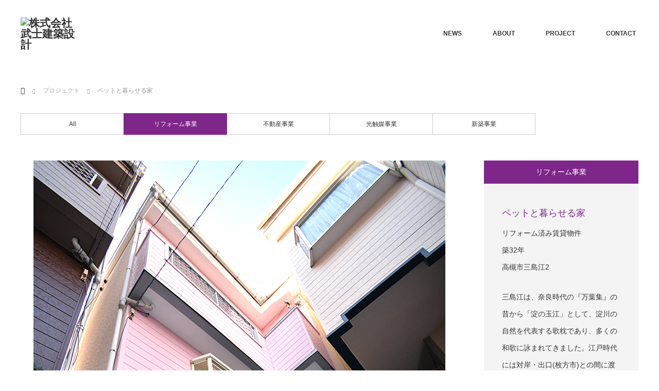

--- FILE ---
content_type: text/html; charset=UTF-8
request_url: https://www.takeshiks.co.jp/?project=%E3%83%9A%E3%83%83%E3%83%88%E3%81%A8%E6%9A%AE%E3%82%89%E3%81%9B%E3%82%8B%E5%AE%B6
body_size: 9001
content:
<!DOCTYPE html>
<html class="pc" lang="ja">
<head>
<meta charset="UTF-8">
<!--[if IE]><meta http-equiv="X-UA-Compatible" content="IE=edge"><![endif]-->
<meta name="viewport" content="width=device-width">
<title>ペットと暮らせる家 | 株式会社武士建築設計</title>
<meta name="description" content="...">
<link rel="pingback" href="https://takeshiks.co.jp/wordpress/xmlrpc.php">
<meta name='robots' content='max-image-preview:large' />
<link rel='dns-prefetch' href='//takeshiks.co.jp' />
<link rel='dns-prefetch' href='//s.w.org' />
<link rel="alternate" type="application/rss+xml" title="株式会社武士建築設計 &raquo; フィード" href="https://www.takeshiks.co.jp/?feed=rss2" />
<link rel="alternate" type="application/rss+xml" title="株式会社武士建築設計 &raquo; コメントフィード" href="https://www.takeshiks.co.jp/?feed=comments-rss2" />
		<script type="text/javascript">
			window._wpemojiSettings = {"baseUrl":"https:\/\/s.w.org\/images\/core\/emoji\/13.1.0\/72x72\/","ext":".png","svgUrl":"https:\/\/s.w.org\/images\/core\/emoji\/13.1.0\/svg\/","svgExt":".svg","source":{"concatemoji":"https:\/\/takeshiks.co.jp\/wordpress\/wp-includes\/js\/wp-emoji-release.min.js?ver=5.8.12"}};
			!function(e,a,t){var n,r,o,i=a.createElement("canvas"),p=i.getContext&&i.getContext("2d");function s(e,t){var a=String.fromCharCode;p.clearRect(0,0,i.width,i.height),p.fillText(a.apply(this,e),0,0);e=i.toDataURL();return p.clearRect(0,0,i.width,i.height),p.fillText(a.apply(this,t),0,0),e===i.toDataURL()}function c(e){var t=a.createElement("script");t.src=e,t.defer=t.type="text/javascript",a.getElementsByTagName("head")[0].appendChild(t)}for(o=Array("flag","emoji"),t.supports={everything:!0,everythingExceptFlag:!0},r=0;r<o.length;r++)t.supports[o[r]]=function(e){if(!p||!p.fillText)return!1;switch(p.textBaseline="top",p.font="600 32px Arial",e){case"flag":return s([127987,65039,8205,9895,65039],[127987,65039,8203,9895,65039])?!1:!s([55356,56826,55356,56819],[55356,56826,8203,55356,56819])&&!s([55356,57332,56128,56423,56128,56418,56128,56421,56128,56430,56128,56423,56128,56447],[55356,57332,8203,56128,56423,8203,56128,56418,8203,56128,56421,8203,56128,56430,8203,56128,56423,8203,56128,56447]);case"emoji":return!s([10084,65039,8205,55357,56613],[10084,65039,8203,55357,56613])}return!1}(o[r]),t.supports.everything=t.supports.everything&&t.supports[o[r]],"flag"!==o[r]&&(t.supports.everythingExceptFlag=t.supports.everythingExceptFlag&&t.supports[o[r]]);t.supports.everythingExceptFlag=t.supports.everythingExceptFlag&&!t.supports.flag,t.DOMReady=!1,t.readyCallback=function(){t.DOMReady=!0},t.supports.everything||(n=function(){t.readyCallback()},a.addEventListener?(a.addEventListener("DOMContentLoaded",n,!1),e.addEventListener("load",n,!1)):(e.attachEvent("onload",n),a.attachEvent("onreadystatechange",function(){"complete"===a.readyState&&t.readyCallback()})),(n=t.source||{}).concatemoji?c(n.concatemoji):n.wpemoji&&n.twemoji&&(c(n.twemoji),c(n.wpemoji)))}(window,document,window._wpemojiSettings);
		</script>
		<style type="text/css">
img.wp-smiley,
img.emoji {
	display: inline !important;
	border: none !important;
	box-shadow: none !important;
	height: 1em !important;
	width: 1em !important;
	margin: 0 .07em !important;
	vertical-align: -0.1em !important;
	background: none !important;
	padding: 0 !important;
}
</style>
	<link rel='stylesheet' id='style-css'  href='https://takeshiks.co.jp/wordpress/wp-content/themes/monolith_tcd042/style.css?ver=1.8' type='text/css' media='all' />
<link rel='stylesheet' id='wp-block-library-css'  href='https://takeshiks.co.jp/wordpress/wp-includes/css/dist/block-library/style.min.css?ver=5.8.12' type='text/css' media='all' />
<link rel='stylesheet' id='contact-form-7-css'  href='https://takeshiks.co.jp/wordpress/wp-content/plugins/contact-form-7/includes/css/styles.css?ver=5.5.2' type='text/css' media='all' />
<link rel='stylesheet' id='tcd-maps-css'  href='https://takeshiks.co.jp/wordpress/wp-content/plugins/tcd-google-maps/admin.css?ver=5.8.12' type='text/css' media='all' />
<script type='text/javascript' src='https://takeshiks.co.jp/wordpress/wp-includes/js/jquery/jquery.min.js?ver=3.6.0' id='jquery-core-js'></script>
<script type='text/javascript' src='https://takeshiks.co.jp/wordpress/wp-includes/js/jquery/jquery-migrate.min.js?ver=3.3.2' id='jquery-migrate-js'></script>
<link rel="https://api.w.org/" href="https://www.takeshiks.co.jp/index.php?rest_route=/" /><link rel="canonical" href="https://www.takeshiks.co.jp/?project=%e3%83%9a%e3%83%83%e3%83%88%e3%81%a8%e6%9a%ae%e3%82%89%e3%81%9b%e3%82%8b%e5%ae%b6" />
<link rel='shortlink' href='https://www.takeshiks.co.jp/?p=281' />
<link rel="alternate" type="application/json+oembed" href="https://www.takeshiks.co.jp/index.php?rest_route=%2Foembed%2F1.0%2Fembed&#038;url=https%3A%2F%2Fwww.takeshiks.co.jp%2F%3Fproject%3D%25e3%2583%259a%25e3%2583%2583%25e3%2583%2588%25e3%2581%25a8%25e6%259a%25ae%25e3%2582%2589%25e3%2581%259b%25e3%2582%258b%25e5%25ae%25b6" />
<link rel="alternate" type="text/xml+oembed" href="https://www.takeshiks.co.jp/index.php?rest_route=%2Foembed%2F1.0%2Fembed&#038;url=https%3A%2F%2Fwww.takeshiks.co.jp%2F%3Fproject%3D%25e3%2583%259a%25e3%2583%2583%25e3%2583%2588%25e3%2581%25a8%25e6%259a%25ae%25e3%2582%2589%25e3%2581%259b%25e3%2582%258b%25e5%25ae%25b6&#038;format=xml" />
<!-- Favicon Rotator -->
<link rel="shortcut icon" href="https://takeshiks.co.jp/wordpress/wp-content/uploads/2020/09/favicon.ico" />
<link rel="apple-touch-icon-precomposed" href="https://takeshiks.co.jp/wordpress/wp-content/uploads/2020/09/apple-touch-icon-1.png" />
<!-- End Favicon Rotator -->

<link rel="stylesheet" href="https://takeshiks.co.jp/wordpress/wp-content/themes/monolith_tcd042/css/design-plus.css?ver=1.8">
<link rel="stylesheet" href="https://takeshiks.co.jp/wordpress/wp-content/themes/monolith_tcd042/css/sns-botton.css?ver=1.8">
<link rel="stylesheet" href="https://fonts.googleapis.com/css?family=Roboto:100,300">
<link rel="stylesheet" media="screen and (max-width:770px)" href="https://takeshiks.co.jp/wordpress/wp-content/themes/monolith_tcd042/css/responsive.css?ver=1.8">
<link rel="stylesheet" media="screen and (max-width:770px)" href="https://takeshiks.co.jp/wordpress/wp-content/themes/monolith_tcd042/css/footer-bar.css?ver=1.8">

<script src="https://takeshiks.co.jp/wordpress/wp-content/themes/monolith_tcd042/js/jquery.easing.1.3.js?ver=1.8"></script>
<script src="https://takeshiks.co.jp/wordpress/wp-content/themes/monolith_tcd042/js/jscript.js?ver=1.8"></script>
<script src="https://takeshiks.co.jp/wordpress/wp-content/themes/monolith_tcd042/js/comment.js?ver=1.8"></script>

<style type="text/css">
body, input, textarea { font-family: "Segoe UI", Verdana, "游ゴシック", YuGothic, "Hiragino Kaku Gothic ProN", Meiryo, sans-serif; }
.rich_font { font-family: Arial, "ヒラギノ角ゴ ProN W3", "Hiragino Kaku Gothic ProN", "メイリオ", Meiryo, sans-serif; font-weight: normal; }

body { font-size:15px; }

.pc #header .logo { font-size:21px; }
.pc #footer_top .logo { font-size:21px; }
.mobile #header .logo { font-size:18px; }
#footer_top { background: #F7F7F7; }

#logo_image img { width:50%; height:50%; }
#logo_image_mobile img { width:50%; height:50%; }
#footer_address .logo img { width:50%; height:50%; }

#blog_list li .image img, #related_post li a.image img, .styled_post_list1 .image img, #recent_news .image img, .project_list_widget .image img, .index_box_list .image img, #project_list .image img, #previous_next_post .image img {
  -webkit-transition: all 0.75s ease; -moz-transition: all 0.75s ease; transition: all 0.75s ease;
  -webkit-transform: scale(1); -moz-transform: scale(1); -ms-transform: scale(1); -o-transform: scale(1); transform: scale(1);
  -webkit-backface-visibility:hidden; backface-visibility:hidden;
}
#blog_list li .image:hover img, #related_post li a.image:hover img, .styled_post_list1 .image:hover img, #recent_news .image:hover img, .project_list_widget .image:hover img, .index_box_list .image:hover img, #project_list .image:hover img, #previous_next_post .image:hover img {
  -webkit-transform: scale(1.2); -moz-transform: scale(1.2); -ms-transform: scale(1.2); -o-transform: scale(1.2); transform: scale(1.2);
}

.pc #global_menu > ul > li > a { color:#333333; }

#post_title { font-size:30px; }
.post_content { font-size:15px; }

a:hover, #comment_header ul li a:hover, .pc #global_menu > ul > li.active > a, .pc #global_menu li.current-menu-item > a, .pc #global_menu > ul > li > a:hover, #header_logo .logo a:hover, #bread_crumb li.home a:hover:before, #bread_crumb li a:hover,
 #archive_news_list li a .entry-date, #related_post li .title a:hover, #comment_headline, #footer_widget .footer_headline, .index_news_list ol a .entry-date, .footer_menu li:first-child a, .footer_menu li:only-child a, .color_headline, #project_title, #project_list .title span.project_title, .post_content a
  { color:#7F268A; }

.post_content a:hover
{ color:#5C1B63; }

.pc #global_menu ul ul a, #return_top a:hover, .next_page_link a:hover, .collapse_category_list li a:hover .count, .slick-arrow:hover, #blog_list .category a:hover, #index_blog .index_blog_link:hover, #footer_address .button:hover, #post_meta_top .category a:hover,
 #archive_news_list .headline, .side_headline, #previous_next_page a:hover, .page_navi a:hover, .page_navi span.current, .page_navi p.back a:hover, .collapse_category_list li a:hover .count, .mobile #global_menu li a:hover,
  #wp-calendar td a:hover, #wp-calendar #prev a:hover, #wp-calendar #next a:hover, .widget_search #search-btn input:hover, .widget_search #searchsubmit:hover, .side_widget.google_search #searchsubmit:hover,
   #submit_comment:hover, #comment_header ul li a:hover, #comment_header ul li.comment_switch_active a, #comment_header #comment_closed p, #post_pagination a:hover, #post_pagination p, a.menu_button:hover, .mobile .footer_menu a:hover, .mobile #footer_menu_bottom li a:hover,
  .project_pager a:hover, #project_catgory_sort li a.active, #project_catgory_sort li a:hover, #project_catgory_sort li.current-cat a, #project_side_content h3
 { background-color:#7F268A; }

.pc #global_menu ul ul a:hover, .index_news_list a.archive_link:hover
 { background-color:#5C1B63; }

#recent_news .headline, .index_news_list .headline, #blog_list .date, #post_meta_top .date, #related_post
 { background-color:#000000; }

.index_news_list a.archive_link, #index_blog .index_blog_link, .page_navi p.back a
{ background-color:#FFFFFF; }

#comment_textarea textarea:focus, #guest_info input:focus, #comment_header ul li a:hover, #comment_header ul li.comment_switch_active a, #comment_header #comment_closed p, #post_meta_top .category a:hover, #project_catgory_sort .current-cat, #project_catgory_sort li:hover, #project_catgory_sort .current-cat:last-child, #post_pagination p, #post_pagination a:hover, .page_navi span.current, .page_navi a:hover
 { border-color:#7F268A; }
#project_catgory_sort .current-cat + li, #project_catgory_sort li:hover + li, .page_navi .current-cat + li a
{ border-left-color:#7F268A; }

@media screen and (max-width:600px) {
  #project_catgory_sort .current-cat { border-right-color:#7F268A!important; }
}

#comment_header ul li.comment_switch_active a:after, #comment_header #comment_closed p:after
 { border-color:#7F268A transparent transparent transparent; }

.collapse_category_list li a:before
 { border-color: transparent transparent transparent #7F268A; }

.footer_menu li:first-child a, .footer_menu li:only-child a { pointer-events:none; }

#project_list .image:before { background:rgba(0,105,140,0.5); }
#site_loader_spinner { border:4px solid rgba(127,38,138,0.2); border-top-color:#7F268A; }



</style>





<style type="text/css"></style><link rel="stylesheet" href="https://takeshiks.co.jp/wordpress/wp-content/themes/monolith_tcd042/pagebuilder/assets/css/pagebuilder.css?ver=1.4.3">
<style type="text/css">
.tcd-pb-row.row1 { margin-bottom:30px; background-color:#ffffff; }
.tcd-pb-row.row1 .tcd-pb-col.col1 { width:100%; }
.tcd-pb-row.row1 .tcd-pb-col.col1 .tcd-pb-widget.widget1 { margin-bottom:30px; }
.tcd-pb-row.row1 .tcd-pb-col.col1 .tcd-pb-widget.widget2 { margin-bottom:30px; }
@media only screen and (max-width:767px) {
  .tcd-pb-row.row1 { margin-bottom:30px; }
  .tcd-pb-row.row1 .tcd-pb-col.col1 .tcd-pb-widget.widget1 { margin-bottom:30px; }
  .tcd-pb-row.row1 .tcd-pb-col.col1 .tcd-pb-widget.widget2 { margin-bottom:30px; }
}
.tcd-pb-row.row2 { margin-bottom:30px; background-color:#ffffff; }
.tcd-pb-row.row2 .tcd-pb-col.col1 { width:100%; }
.tcd-pb-row.row2 .tcd-pb-col.col1 .tcd-pb-widget.widget1 { margin-bottom:10px; }
.tcd-pb-row.row2 .tcd-pb-col.col1 .tcd-pb-widget.widget2 { margin-bottom:30px; }
@media only screen and (max-width:767px) {
  .tcd-pb-row.row2 { margin-bottom:30px; }
  .tcd-pb-row.row2 .tcd-pb-col.col1 .tcd-pb-widget.widget1 { margin-bottom:10px; }
  .tcd-pb-row.row2 .tcd-pb-col.col1 .tcd-pb-widget.widget2 { margin-bottom:30px; }
}
.tcd-pb-row.row3 { margin-bottom:30px; background-color:#ffffff; }
.tcd-pb-row.row3 .tcd-pb-row-inner { margin-left:-15px; margin-right:-15px; }
.tcd-pb-row.row3 .tcd-pb-col.col1 { width:50%; padding-left:15px; padding-right:15px; }
.tcd-pb-row.row3 .tcd-pb-col.col2 { width:50%; padding-left:15px; padding-right:15px; }
.tcd-pb-row.row3 .tcd-pb-col.col1 .tcd-pb-widget.widget1 { margin-bottom:10px; }
.tcd-pb-row.row3 .tcd-pb-col.col2 .tcd-pb-widget.widget1 { margin-bottom:10px; }
@media only screen and (max-width:767px) {
  .tcd-pb-row.row3 { margin-bottom:30px; }
  .tcd-pb-row.row3 .tcd-pb-row-inner { margin-left:-15px; margin-right:-15px; }
  .tcd-pb-row.row3 .tcd-pb-col.col1 { padding-left:15px; padding-right:15px; }
  .tcd-pb-row.row3 .tcd-pb-col.col1 { width:100%; float:none; margin-bottom:30px; }
  .tcd-pb-row.row3 .tcd-pb-col.col1 .tcd-pb-widget.widget1 { margin-bottom:10px; }
  .tcd-pb-row.row3 .tcd-pb-col.col2 { padding-left:15px; padding-right:15px; }
  .tcd-pb-row.row3 .tcd-pb-col.col2 { width:100%; float:none; }
  .tcd-pb-row.row3 .tcd-pb-col.col2 .tcd-pb-widget.widget1 { margin-bottom:10px; }
}
.tcd-pb-row.row4 { margin-bottom:10px; background-color:#ffffff; }
.tcd-pb-row.row4 .tcd-pb-row-inner { margin-left:-5px; margin-right:-5px; }
.tcd-pb-row.row4 .tcd-pb-col.col1 { width:33.3333%; padding-left:5px; padding-right:5px; }
.tcd-pb-row.row4 .tcd-pb-col.col2 { width:33.3333%; padding-left:5px; padding-right:5px; }
.tcd-pb-row.row4 .tcd-pb-col.col3 { width:33.3333%; padding-left:5px; padding-right:5px; }
.tcd-pb-row.row4 .tcd-pb-col.col1 .tcd-pb-widget.widget1 { margin-bottom:10px; }
.tcd-pb-row.row4 .tcd-pb-col.col1 .tcd-pb-widget.widget2 { margin-bottom:10px; }
.tcd-pb-row.row4 .tcd-pb-col.col2 .tcd-pb-widget.widget1 { margin-bottom:10px; }
.tcd-pb-row.row4 .tcd-pb-col.col2 .tcd-pb-widget.widget2 { margin-bottom:10px; }
.tcd-pb-row.row4 .tcd-pb-col.col3 .tcd-pb-widget.widget1 { margin-bottom:10px; }
.tcd-pb-row.row4 .tcd-pb-col.col3 .tcd-pb-widget.widget2 { margin-bottom:10px; }
@media only screen and (max-width:767px) {
  .tcd-pb-row.row4 { margin-bottom:10px; }
  .tcd-pb-row.row4 .tcd-pb-row-inner { margin-left:-5px; margin-right:-5px; }
  .tcd-pb-row.row4 .tcd-pb-col.col1 { padding-left:5px; padding-right:5px; }
  .tcd-pb-row.row4 .tcd-pb-col.col1 { width:100%; float:none; margin-bottom:10px; }
  .tcd-pb-row.row4 .tcd-pb-col.col1 .tcd-pb-widget.widget1 { margin-bottom:10px; }
  .tcd-pb-row.row4 .tcd-pb-col.col1 .tcd-pb-widget.widget2 { margin-bottom:10px; }
  .tcd-pb-row.row4 .tcd-pb-col.col2 { padding-left:5px; padding-right:5px; }
  .tcd-pb-row.row4 .tcd-pb-col.col2 { width:100%; float:none; margin-bottom:10px; }
  .tcd-pb-row.row4 .tcd-pb-col.col2 .tcd-pb-widget.widget1 { margin-bottom:10px; }
  .tcd-pb-row.row4 .tcd-pb-col.col2 .tcd-pb-widget.widget2 { margin-bottom:10px; }
  .tcd-pb-row.row4 .tcd-pb-col.col3 { padding-left:5px; padding-right:5px; }
  .tcd-pb-row.row4 .tcd-pb-col.col3 { width:100%; float:none; }
  .tcd-pb-row.row4 .tcd-pb-col.col3 .tcd-pb-widget.widget1 { margin-bottom:10px; }
  .tcd-pb-row.row4 .tcd-pb-col.col3 .tcd-pb-widget.widget2 { margin-bottom:10px; }
}
.tcd-pb-row.row5 { margin-bottom:30px; background-color:#ffffff; }
.tcd-pb-row.row5 .tcd-pb-col.col1 { width:100%; }
.tcd-pb-row.row5 .tcd-pb-col.col1 .tcd-pb-widget.widget1 { margin-bottom:30px; }
@media only screen and (max-width:767px) {
  .tcd-pb-row.row5 { margin-bottom:30px; }
  .tcd-pb-row.row5 .tcd-pb-col.col1 .tcd-pb-widget.widget1 { margin-bottom:30px; }
}
</style>

</head>
<body id="body" class="project-template-default single single-project postid-281">


 <div id="header" style="background-color: rgba(255, 255, 255, 0.7);">
  <div id="header_inner" class="clearfix">
   <div id="logo_image">
 <h1 class="logo">
  <a href="https://www.takeshiks.co.jp/" title="株式会社武士建築設計" data-label="株式会社武士建築設計"><img class="h_logo" src="https://takeshiks.co.jp/wordpress/wp-content/uploads/2020/08/logo_main.png?1769103578" alt="株式会社武士建築設計" title="株式会社武士建築設計" /></a>
 </h1>
</div>

  
      <div id="global_menu">
    <ul id="menu-%e3%82%b0%e3%83%ad%e3%83%bc%e3%83%90%e3%83%ab%e3%83%a1%e3%83%8b%e3%83%a5%e3%83%bc" class="menu"><li id="menu-item-121" class="menu-item menu-item-type-custom menu-item-object-custom menu-item-has-children menu-item-121"><a>NEWS</a>
<ul class="sub-menu">
	<li id="menu-item-118" class="menu-item menu-item-type-post_type_archive menu-item-object-info menu-item-118"><a href="https://www.takeshiks.co.jp/?post_type=info">インフォメーション</a></li>
	<li id="menu-item-120" class="menu-item menu-item-type-post_type_archive menu-item-object-event menu-item-120"><a href="https://www.takeshiks.co.jp/?post_type=event">イベント</a></li>
</ul>
</li>
<li id="menu-item-122" class="menu-item menu-item-type-custom menu-item-object-custom menu-item-has-children menu-item-122"><a>ABOUT</a>
<ul class="sub-menu">
	<li id="menu-item-123" class="menu-item menu-item-type-post_type menu-item-object-page menu-item-123"><a href="https://www.takeshiks.co.jp/?page_id=81">コンセプト</a></li>
	<li id="menu-item-125" class="menu-item menu-item-type-post_type menu-item-object-page menu-item-125"><a href="https://www.takeshiks.co.jp/?page_id=76">事業内容</a></li>
	<li id="menu-item-124" class="menu-item menu-item-type-post_type menu-item-object-page menu-item-124"><a href="https://www.takeshiks.co.jp/?page_id=60">スタッフ</a></li>
	<li id="menu-item-126" class="menu-item menu-item-type-post_type menu-item-object-page menu-item-126"><a href="https://www.takeshiks.co.jp/?page_id=54">会社概要</a></li>
</ul>
</li>
<li id="menu-item-127" class="menu-item menu-item-type-custom menu-item-object-custom menu-item-has-children menu-item-127"><a>PROJECT</a>
<ul class="sub-menu">
	<li id="menu-item-128" class="menu-item menu-item-type-post_type_archive menu-item-object-project menu-item-128"><a href="https://www.takeshiks.co.jp/?post_type=project">プロジェクト</a></li>
</ul>
</li>
<li id="menu-item-143" class="menu-item menu-item-type-post_type menu-item-object-page menu-item-143"><a href="https://www.takeshiks.co.jp/?page_id=139">CONTACT</a></li>
</ul>   </div>
   <a href="#" class="menu_button"><span>menu</span></a>
     </div>
 </div><!-- END #header -->

 
 <div id="main_contents" class="clearfix">


<div id="bread_crumb">

<ul class="clearfix" itemscope itemtype="http://schema.org/BreadcrumbList">
 <li itemprop="itemListElement" itemscope itemtype="http://schema.org/ListItem" class="home"><a itemprop="item" href="https://www.takeshiks.co.jp/"><span itemprop="name">ホーム</span></a><meta itemprop="position" content="1" /></li>

 <li itemprop="itemListElement" itemscope itemtype="http://schema.org/ListItem"><a itemprop="item" href="https://www.takeshiks.co.jp/?post_type=project"><span itemprop="name">プロジェクト</span></a><meta itemprop="position" content="2" /></li>
 <li itemprop="itemListElement" itemscope itemtype="http://schema.org/ListItem" class="last"><span itemprop="name">ペットと暮らせる家</span><meta itemprop="position" content="3" /></li>

</ul>
</div>

<div id="main_col" class="clearfix">

<ul id="project_catgory_sort" class="clearfix"><li><a href="https://www.takeshiks.co.jp/?post_type=project">All</a></li><li class="current-cat"><a href="https://www.takeshiks.co.jp/?project-cat=reform">リフォーム事業</a></li><li><a href="https://www.takeshiks.co.jp/?project-cat=real_estate">不動産事業</a></li><li><a href="https://www.takeshiks.co.jp/?project-cat=photocatalyst">光触媒事業</a></li><li><a href="https://www.takeshiks.co.jp/?project-cat=new_construction">新築事業</a></li></ul>
 
 <div id="side_col">
  <div id="project_side_content">
   <h3>
    <a href="https://www.takeshiks.co.jp/?project-cat=reform" rel="tag">リフォーム事業</a> 
   </h3>
   <h4 id="project_title">ペットと暮らせる家</h4>
      <p id="project_catch">リフォーム済み賃貸物件<br />
築32年<br />
高槻市三島江2</p>
         <div id="project_info" class="post_content clearfix">
    <div id="project_info" class="post_content clearfix">
<p>三島江は、奈良時代の『万葉集』の昔から「淀の玉江」として、淀川の自然を代表する歌枕であり、多くの和歌に詠まれてきました。江戸時代には対岸・出口(枚方市)との間に渡し舟があり、北摂と北河内を結ぶ地ということから大変にぎわったといいます。</p>
<p>そんな歴史ある三島江の物件を、当社が<span class="aCOpRe">新しい発想で再生し新しい魅力ある住空間としてリフォームしました。<br />
また動物好きにはたまらない、ペットと過ごす日々。リビングスペースに余裕がありペットにとって嬉しい専用スペースも確保しました。<br />
</span></p>
<p class="mb0">建築概要</p>
</div>
<table class="table_no_border" style="height: 150px;">
<tbody>
<tr style="height: 30px;">
<td style="width: 382px; height: 30px;">専有面積</td>
<td style="width: 643px; height: 30px;">137.69m²</td>
</tr>
<tr style="height: 30px;">
<td style="width: 382px; height: 30px;">間取り</td>
<td style="width: 643px; height: 30px;">4LDK</td>
</tr>
<tr style="height: 30px;">
<td style="width: 382px; height: 30px;">構造</td>
<td style="width: 643px; height: 30px;">鉄骨造(S)3階建</td>
</tr>
<tr style="height: 30px;">
<td style="width: 382px; height: 30px;">築年月</td>
<td style="width: 643px; height: 30px;">1989年7月</td>
</tr>
</tbody>
</table>
   </div>
     </div>
 </div>

<div id="left_col">

 <div id="article">

  <div class="post_content clearfix">
   <div id="tcd-pb-wrap">
 <div class="tcd-pb-row row1">
  <div class="tcd-pb-row-inner clearfix">
   <div class="tcd-pb-col col1">
    <div class="tcd-pb-widget widget1 pb-widget-image">
<img width="800" height="1200" src="https://takeshiks.co.jp/wordpress/wp-content/uploads/2020/11/reform_me10.jpg" class="attachment-full size-full" alt="リフォーム物件外装写真" loading="lazy" srcset="https://takeshiks.co.jp/wordpress/wp-content/uploads/2020/11/reform_me10.jpg 800w, https://takeshiks.co.jp/wordpress/wp-content/uploads/2020/11/reform_me10-200x300.jpg 200w, https://takeshiks.co.jp/wordpress/wp-content/uploads/2020/11/reform_me10-683x1024.jpg 683w, https://takeshiks.co.jp/wordpress/wp-content/uploads/2020/11/reform_me10-768x1152.jpg 768w" sizes="(max-width: 800px) 100vw, 800px" />    </div>
    <div class="tcd-pb-widget widget2 pb-widget-editor">
<p>淡いピンクとグレーの配色が上品さを演出。<br />
また出窓がワンポイントとなって可愛い住まいとなっています。</p>
    </div>
   </div>
  </div>
 </div>
 <div class="tcd-pb-row row2">
  <div class="tcd-pb-row-inner clearfix">
   <div class="tcd-pb-col col1">
    <div class="tcd-pb-widget widget1 pb-widget-image">
<img width="800" height="533" src="https://takeshiks.co.jp/wordpress/wp-content/uploads/2020/11/reform_me01.jpg" class="attachment-full size-full" alt="リフォーム物件リビング写真" loading="lazy" srcset="https://takeshiks.co.jp/wordpress/wp-content/uploads/2020/11/reform_me01.jpg 800w, https://takeshiks.co.jp/wordpress/wp-content/uploads/2020/11/reform_me01-300x200.jpg 300w, https://takeshiks.co.jp/wordpress/wp-content/uploads/2020/11/reform_me01-768x512.jpg 768w" sizes="(max-width: 800px) 100vw, 800px" />    </div>
    <div class="tcd-pb-widget widget2 pb-widget-editor">
<p>広々リビングで日当たりも抜群。また小上がりスペースや半畳ほどの多目的スペースがあるのでペットにも嬉しい設計です。</p>
    </div>
   </div>
  </div>
 </div>
 <div class="tcd-pb-row row3">
  <div class="tcd-pb-row-inner clearfix">
   <div class="tcd-pb-col col1">
    <div class="tcd-pb-widget widget1 pb-widget-image">
<img width="400" height="300" src="https://takeshiks.co.jp/wordpress/wp-content/uploads/2020/11/reform_me02.jpg" class="attachment-full size-full" alt="" loading="lazy" srcset="https://takeshiks.co.jp/wordpress/wp-content/uploads/2020/11/reform_me02.jpg 400w, https://takeshiks.co.jp/wordpress/wp-content/uploads/2020/11/reform_me02-300x225.jpg 300w" sizes="(max-width: 400px) 100vw, 400px" />    </div>
   </div>
   <div class="tcd-pb-col col2">
    <div class="tcd-pb-widget widget1 pb-widget-image">
<img width="400" height="300" src="https://takeshiks.co.jp/wordpress/wp-content/uploads/2020/11/reform_me03.jpg" class="attachment-full size-full" alt="リフォーム物件間取り" loading="lazy" srcset="https://takeshiks.co.jp/wordpress/wp-content/uploads/2020/11/reform_me03.jpg 400w, https://takeshiks.co.jp/wordpress/wp-content/uploads/2020/11/reform_me03-300x225.jpg 300w" sizes="(max-width: 400px) 100vw, 400px" />    </div>
   </div>
  </div>
 </div>
 <div class="tcd-pb-row row4">
  <div class="tcd-pb-row-inner clearfix">
   <div class="tcd-pb-col col1">
    <div class="tcd-pb-widget widget1 pb-widget-image">
<img width="400" height="300" src="https://takeshiks.co.jp/wordpress/wp-content/uploads/2020/11/reform_me04.jpg" class="attachment-full size-full" alt="リフォーム物件和室" loading="lazy" srcset="https://takeshiks.co.jp/wordpress/wp-content/uploads/2020/11/reform_me04.jpg 400w, https://takeshiks.co.jp/wordpress/wp-content/uploads/2020/11/reform_me04-300x225.jpg 300w" sizes="(max-width: 400px) 100vw, 400px" />    </div>
    <div class="tcd-pb-widget widget2 pb-widget-image">
<img width="400" height="300" src="https://takeshiks.co.jp/wordpress/wp-content/uploads/2020/11/reform_me07.jpg" class="attachment-full size-full" alt="" loading="lazy" srcset="https://takeshiks.co.jp/wordpress/wp-content/uploads/2020/11/reform_me07.jpg 400w, https://takeshiks.co.jp/wordpress/wp-content/uploads/2020/11/reform_me07-300x225.jpg 300w" sizes="(max-width: 400px) 100vw, 400px" />    </div>
   </div>
   <div class="tcd-pb-col col2">
    <div class="tcd-pb-widget widget1 pb-widget-image">
<img width="400" height="300" src="https://takeshiks.co.jp/wordpress/wp-content/uploads/2020/11/reform_me05.jpg" class="attachment-full size-full" alt="リフォーム物件ガレージ写真" loading="lazy" srcset="https://takeshiks.co.jp/wordpress/wp-content/uploads/2020/11/reform_me05.jpg 400w, https://takeshiks.co.jp/wordpress/wp-content/uploads/2020/11/reform_me05-300x225.jpg 300w" sizes="(max-width: 400px) 100vw, 400px" />    </div>
    <div class="tcd-pb-widget widget2 pb-widget-image">
<img width="400" height="300" src="https://takeshiks.co.jp/wordpress/wp-content/uploads/2020/11/reform_me08.jpg" class="attachment-full size-full" alt="リフォーム物件トイレ写真" loading="lazy" srcset="https://takeshiks.co.jp/wordpress/wp-content/uploads/2020/11/reform_me08.jpg 400w, https://takeshiks.co.jp/wordpress/wp-content/uploads/2020/11/reform_me08-300x225.jpg 300w" sizes="(max-width: 400px) 100vw, 400px" />    </div>
   </div>
   <div class="tcd-pb-col col3">
    <div class="tcd-pb-widget widget1 pb-widget-image">
<img width="400" height="300" src="https://takeshiks.co.jp/wordpress/wp-content/uploads/2020/11/reform_me06.jpg" class="attachment-full size-full" alt="" loading="lazy" srcset="https://takeshiks.co.jp/wordpress/wp-content/uploads/2020/11/reform_me06.jpg 400w, https://takeshiks.co.jp/wordpress/wp-content/uploads/2020/11/reform_me06-300x225.jpg 300w" sizes="(max-width: 400px) 100vw, 400px" />    </div>
    <div class="tcd-pb-widget widget2 pb-widget-image">
<img width="400" height="300" src="https://takeshiks.co.jp/wordpress/wp-content/uploads/2020/11/reform_me09.jpg" class="attachment-full size-full" alt="" loading="lazy" srcset="https://takeshiks.co.jp/wordpress/wp-content/uploads/2020/11/reform_me09.jpg 400w, https://takeshiks.co.jp/wordpress/wp-content/uploads/2020/11/reform_me09-300x225.jpg 300w" sizes="(max-width: 400px) 100vw, 400px" />    </div>
   </div>
  </div>
 </div>
 <div class="tcd-pb-row row5">
  <div class="tcd-pb-row-inner clearfix">
   <div class="tcd-pb-col col1">
    <div class="tcd-pb-widget widget1 pb-widget-editor">
<p>キッチン・トイレ・洗面台は新しくしました。また広々とした洗濯室もあるので、シワになりやすいシャツもハンガーにかけて収納も可能です。</p>
    </div>
   </div>
  </div>
 </div>
</div>
       <ul class="project_pager">
		<li class="project_pager_next"><a href="https://www.takeshiks.co.jp/?project=share-house%e3%80%90c-can%e3%80%91%e3%82%b7%e3%82%a7%e3%82%a2%e3%83%8f%e3%82%a6%e3%82%b9-%e3%81%8f%e3%83%bc%e3%81%8b%e3%82%93%e3%80%82" rel="next"></a></li>    </ul>
  </div>

 </div><!-- END #article -->

</div><!-- END #left_col -->

 
  <div id="project_related">
  <h3 class="headline">関連プロジェクト</h3>  <ol id="project_list" class="clearfix">
      <li class="clearfix">
    <a class="image" href="https://www.takeshiks.co.jp/?project=share-house%e3%80%90c-can%e3%80%91%e3%82%b7%e3%82%a7%e3%82%a2%e3%83%8f%e3%82%a6%e3%82%b9-%e3%81%8f%e3%83%bc%e3%81%8b%e3%82%93%e3%80%82" title="SHARE HOUSE【C-can】シェアハウス くーかん。"><img width="300" height="300" src="https://takeshiks.co.jp/wordpress/wp-content/uploads/2021/01/ccan_logo-300x300.jpg" class="attachment-size2 size-size2 wp-post-image" alt="C-CANロゴ" loading="lazy" srcset="https://takeshiks.co.jp/wordpress/wp-content/uploads/2021/01/ccan_logo-300x300.jpg 300w, https://takeshiks.co.jp/wordpress/wp-content/uploads/2021/01/ccan_logo-150x150.jpg 150w, https://takeshiks.co.jp/wordpress/wp-content/uploads/2021/01/ccan_logo-200x200.jpg 200w, https://takeshiks.co.jp/wordpress/wp-content/uploads/2021/01/ccan_logo-450x450.jpg 450w, https://takeshiks.co.jp/wordpress/wp-content/uploads/2021/01/ccan_logo-120x120.jpg 120w, https://takeshiks.co.jp/wordpress/wp-content/uploads/2021/01/ccan_logo.jpg 600w" sizes="(max-width: 300px) 100vw, 300px" /></a>
    <a class="title" href="https://www.takeshiks.co.jp/?project=share-house%e3%80%90c-can%e3%80%91%e3%82%b7%e3%82%a7%e3%82%a2%e3%83%8f%e3%82%a6%e3%82%b9-%e3%81%8f%e3%83%bc%e3%81%8b%e3%82%93%e3%80%82"><span class="project_title">SHARE HOUSE【C-can】シェアハウス くーかん。</span><span class="project_catch">シェアハウス【C-can】は闘うひとの帰る場所を目指します。</span></a>
   </li>
      <li class="clearfix">
    <a class="image" href="https://www.takeshiks.co.jp/?project=%e3%83%9a%e3%83%83%e3%83%88%e3%81%a8%e6%9a%ae%e3%82%89%e3%81%9b%e3%82%8b%e5%ae%b6" title="ペットと暮らせる家"><img width="300" height="300" src="https://takeshiks.co.jp/wordpress/wp-content/uploads/2020/11/reform_me10-300x300.jpg" class="attachment-size2 size-size2 wp-post-image" alt="リフォーム物件外装写真" loading="lazy" srcset="https://takeshiks.co.jp/wordpress/wp-content/uploads/2020/11/reform_me10-300x300.jpg 300w, https://takeshiks.co.jp/wordpress/wp-content/uploads/2020/11/reform_me10-150x150.jpg 150w, https://takeshiks.co.jp/wordpress/wp-content/uploads/2020/11/reform_me10-200x200.jpg 200w, https://takeshiks.co.jp/wordpress/wp-content/uploads/2020/11/reform_me10-450x450.jpg 450w, https://takeshiks.co.jp/wordpress/wp-content/uploads/2020/11/reform_me10-120x120.jpg 120w" sizes="(max-width: 300px) 100vw, 300px" /></a>
    <a class="title" href="https://www.takeshiks.co.jp/?project=%e3%83%9a%e3%83%83%e3%83%88%e3%81%a8%e6%9a%ae%e3%82%89%e3%81%9b%e3%82%8b%e5%ae%b6"><span class="project_title">ペットと暮らせる家</span><span class="project_catch">リフォーム済み賃貸物件
築32年
高槻市三島江2</span></a>
   </li>
     </ol><!-- END #project_list -->
 </div>
 
</div><!-- END #main_col -->


 </div><!-- END #main_contents -->

 <div id="footer_top">
  <div id="footer_top_inner" class="clearfix">

   <div id="footer_menu_widget_area">

      <div id="footer_menu" class="clearfix">
        <div id="footer-menu1" class="footer_menu clearfix">
     <ul id="menu-news" class="menu"><li id="menu-item-165" class="menu-item menu-item-type-custom menu-item-object-custom menu-item-165"><a>NEWS</a></li>
<li id="menu-item-166" class="menu-item menu-item-type-post_type_archive menu-item-object-info menu-item-166"><a href="https://www.takeshiks.co.jp/?post_type=info">インフォメーション</a></li>
<li id="menu-item-167" class="menu-item menu-item-type-post_type_archive menu-item-object-event menu-item-167"><a href="https://www.takeshiks.co.jp/?post_type=event">物件情報</a></li>
</ul>    </div>
            <div id="footer-menu2" class="footer_menu clearfix">
     <ul id="menu-about" class="menu"><li id="menu-item-172" class="menu-item menu-item-type-custom menu-item-object-custom menu-item-172"><a>ABOUT</a></li>
<li id="menu-item-168" class="menu-item menu-item-type-post_type menu-item-object-page menu-item-168"><a href="https://www.takeshiks.co.jp/?page_id=60">スタッフ</a></li>
<li id="menu-item-169" class="menu-item menu-item-type-post_type menu-item-object-page menu-item-169"><a href="https://www.takeshiks.co.jp/?page_id=81">コンセプト</a></li>
<li id="menu-item-170" class="menu-item menu-item-type-post_type menu-item-object-page menu-item-170"><a href="https://www.takeshiks.co.jp/?page_id=76">事業内容</a></li>
<li id="menu-item-171" class="menu-item menu-item-type-post_type menu-item-object-page menu-item-171"><a href="https://www.takeshiks.co.jp/?page_id=54">会社概要</a></li>
</ul>    </div>
            <div id="footer-menu3" class="footer_menu clearfix">
     <ul id="menu-project" class="menu"><li id="menu-item-179" class="menu-item menu-item-type-custom menu-item-object-custom menu-item-179"><a>PROJECT</a></li>
<li id="menu-item-175" class="menu-item menu-item-type-taxonomy menu-item-object-project-cat menu-item-175"><a href="https://www.takeshiks.co.jp/?project-cat=new_construction">新築事業</a></li>
<li id="menu-item-176" class="menu-item menu-item-type-taxonomy menu-item-object-project-cat menu-item-176"><a href="https://www.takeshiks.co.jp/?project-cat=reform">リフォーム事業</a></li>
<li id="menu-item-177" class="menu-item menu-item-type-taxonomy menu-item-object-project-cat menu-item-177"><a href="https://www.takeshiks.co.jp/?project-cat=photocatalyst">光触媒事業</a></li>
<li id="menu-item-178" class="menu-item menu-item-type-taxonomy menu-item-object-project-cat menu-item-178"><a href="https://www.takeshiks.co.jp/?project-cat=real_estate">不動産事業</a></li>
</ul>    </div>
           </div>
   
      <div id="footer_widget">
    <div class="side_widget clearfix project_list_widget" id="project_list_widget-2">
<h3 class="footer_headline"><span>プロジェクト一覧</span></h3><ol class="project_list clearfix">
 <li>
   <a class="image" href="https://www.takeshiks.co.jp/?project=%e5%85%89%e8%a7%a6%e5%aa%92%e3%82%b3%e3%83%bc%e3%83%86%e3%82%a3%e3%83%b3%e3%82%b0%e6%96%bd%e5%b7%a5%ef%bc%88%e3%83%9b%e3%83%86%e3%83%ab%ef%bc%89-3"><img width="200" height="200" src="https://takeshiks.co.jp/wordpress/wp-content/uploads/2021/02/fiveplus_ac-200x200.jpg" class="attachment-size1 size-size1 wp-post-image" alt="ホテルFiveplus施工" loading="lazy" srcset="https://takeshiks.co.jp/wordpress/wp-content/uploads/2021/02/fiveplus_ac-200x200.jpg 200w, https://takeshiks.co.jp/wordpress/wp-content/uploads/2021/02/fiveplus_ac.jpg 300w, https://takeshiks.co.jp/wordpress/wp-content/uploads/2021/02/fiveplus_ac-150x150.jpg 150w, https://takeshiks.co.jp/wordpress/wp-content/uploads/2021/02/fiveplus_ac-120x120.jpg 120w" sizes="(max-width: 200px) 100vw, 200px" /></a>
 </li>
 <li>
   <a class="image" href="https://www.takeshiks.co.jp/?project=%e5%85%89%e8%a7%a6%e5%aa%92%e3%82%b3%e3%83%bc%e3%83%86%e3%82%a3%e3%83%b3%e3%82%b0%e6%96%bd%e5%b7%a5%ef%bc%88%e3%83%9b%e3%83%86%e3%83%ab%ef%bc%89-2"><img width="200" height="200" src="https://takeshiks.co.jp/wordpress/wp-content/uploads/2021/02/five_ac-200x200.jpg" class="attachment-size1 size-size1 wp-post-image" alt="ホテルFive施工例" loading="lazy" srcset="https://takeshiks.co.jp/wordpress/wp-content/uploads/2021/02/five_ac-200x200.jpg 200w, https://takeshiks.co.jp/wordpress/wp-content/uploads/2021/02/five_ac.jpg 300w, https://takeshiks.co.jp/wordpress/wp-content/uploads/2021/02/five_ac-150x150.jpg 150w, https://takeshiks.co.jp/wordpress/wp-content/uploads/2021/02/five_ac-120x120.jpg 120w" sizes="(max-width: 200px) 100vw, 200px" /></a>
 </li>
 <li>
   <a class="image" href="https://www.takeshiks.co.jp/?project=%e5%85%89%e8%a7%a6%e5%aa%92%e3%82%b3%e3%83%bc%e3%83%86%e3%82%a3%e3%83%b3%e3%82%b0%e6%96%bd%e5%b7%a5%ef%bc%88%e3%83%9b%e3%83%86%e3%83%ab%ef%bc%89"><img width="200" height="200" src="https://takeshiks.co.jp/wordpress/wp-content/uploads/2021/02/hikari_jay_ac-200x200.jpg" class="attachment-size1 size-size1 wp-post-image" alt="施工例ホテルJAY" loading="lazy" srcset="https://takeshiks.co.jp/wordpress/wp-content/uploads/2021/02/hikari_jay_ac-200x200.jpg 200w, https://takeshiks.co.jp/wordpress/wp-content/uploads/2021/02/hikari_jay_ac.jpg 300w, https://takeshiks.co.jp/wordpress/wp-content/uploads/2021/02/hikari_jay_ac-150x150.jpg 150w, https://takeshiks.co.jp/wordpress/wp-content/uploads/2021/02/hikari_jay_ac-120x120.jpg 120w" sizes="(max-width: 200px) 100vw, 200px" /></a>
 </li>
 <li>
   <a class="image" href="https://www.takeshiks.co.jp/?project=share-house%e3%80%90c-can%e3%80%91%e3%82%b7%e3%82%a7%e3%82%a2%e3%83%8f%e3%82%a6%e3%82%b9-%e3%81%8f%e3%83%bc%e3%81%8b%e3%82%93%e3%80%82"><img width="200" height="200" src="https://takeshiks.co.jp/wordpress/wp-content/uploads/2021/01/ccan_logo-200x200.jpg" class="attachment-size1 size-size1 wp-post-image" alt="C-CANロゴ" loading="lazy" srcset="https://takeshiks.co.jp/wordpress/wp-content/uploads/2021/01/ccan_logo-200x200.jpg 200w, https://takeshiks.co.jp/wordpress/wp-content/uploads/2021/01/ccan_logo-300x300.jpg 300w, https://takeshiks.co.jp/wordpress/wp-content/uploads/2021/01/ccan_logo-150x150.jpg 150w, https://takeshiks.co.jp/wordpress/wp-content/uploads/2021/01/ccan_logo-450x450.jpg 450w, https://takeshiks.co.jp/wordpress/wp-content/uploads/2021/01/ccan_logo-120x120.jpg 120w, https://takeshiks.co.jp/wordpress/wp-content/uploads/2021/01/ccan_logo.jpg 600w" sizes="(max-width: 200px) 100vw, 200px" /></a>
 </li>
 <li>
   <a class="image" href="https://www.takeshiks.co.jp/?project=%e5%85%89%e8%a7%a6%e5%aa%92%e3%81%a3%e3%81%a6"><img width="200" height="200" src="https://takeshiks.co.jp/wordpress/wp-content/uploads/2021/01/hikari_main_image-200x200.jpg" class="attachment-size1 size-size1 wp-post-image" alt="光触媒って？" loading="lazy" srcset="https://takeshiks.co.jp/wordpress/wp-content/uploads/2021/01/hikari_main_image-200x200.jpg 200w, https://takeshiks.co.jp/wordpress/wp-content/uploads/2021/01/hikari_main_image.jpg 300w, https://takeshiks.co.jp/wordpress/wp-content/uploads/2021/01/hikari_main_image-150x150.jpg 150w, https://takeshiks.co.jp/wordpress/wp-content/uploads/2021/01/hikari_main_image-120x120.jpg 120w" sizes="(max-width: 200px) 100vw, 200px" /></a>
 </li>
 <li>
   <a class="image" href="https://www.takeshiks.co.jp/?project=%e3%83%9a%e3%83%83%e3%83%88%e3%81%a8%e6%9a%ae%e3%82%89%e3%81%9b%e3%82%8b%e5%ae%b6"><img width="200" height="200" src="https://takeshiks.co.jp/wordpress/wp-content/uploads/2020/11/reform_me10-200x200.jpg" class="attachment-size1 size-size1 wp-post-image" alt="リフォーム物件外装写真" loading="lazy" srcset="https://takeshiks.co.jp/wordpress/wp-content/uploads/2020/11/reform_me10-200x200.jpg 200w, https://takeshiks.co.jp/wordpress/wp-content/uploads/2020/11/reform_me10-150x150.jpg 150w, https://takeshiks.co.jp/wordpress/wp-content/uploads/2020/11/reform_me10-300x300.jpg 300w, https://takeshiks.co.jp/wordpress/wp-content/uploads/2020/11/reform_me10-450x450.jpg 450w, https://takeshiks.co.jp/wordpress/wp-content/uploads/2020/11/reform_me10-120x120.jpg 120w" sizes="(max-width: 200px) 100vw, 200px" /></a>
 </li>
 <li>
   <a class="image" href="https://www.takeshiks.co.jp/?project=%e5%85%89%e8%a7%a6%e5%aa%92%e3%82%b3%e3%83%bc%e3%83%86%e3%82%a3%e3%83%b3%e3%82%b0%e6%96%bd%e5%b7%a5%ef%bc%88%e7%be%8e%e5%ae%b9%e5%ae%a4%ef%bc%89"><img width="200" height="200" src="https://takeshiks.co.jp/wordpress/wp-content/uploads/2020/11/hikari_pt05-200x200.jpg" class="attachment-size1 size-size1 wp-post-image" alt="美容室光触媒施工写真4" loading="lazy" srcset="https://takeshiks.co.jp/wordpress/wp-content/uploads/2020/11/hikari_pt05-200x200.jpg 200w, https://takeshiks.co.jp/wordpress/wp-content/uploads/2020/11/hikari_pt05-150x150.jpg 150w, https://takeshiks.co.jp/wordpress/wp-content/uploads/2020/11/hikari_pt05-300x300.jpg 300w, https://takeshiks.co.jp/wordpress/wp-content/uploads/2020/11/hikari_pt05-450x450.jpg 450w, https://takeshiks.co.jp/wordpress/wp-content/uploads/2020/11/hikari_pt05-120x120.jpg 120w" sizes="(max-width: 200px) 100vw, 200px" /></a>
 </li>
 <li>
   <a class="image" href="https://www.takeshiks.co.jp/?project=%e5%85%89%e8%a7%a6%e5%aa%92%e3%82%b3%e3%83%bc%e3%83%86%e3%82%a3%e3%83%b3%e3%82%b0%e6%96%bd%e5%b7%a5%ef%bc%88%e9%a3%b2%e9%a3%9f%e5%ba%97%ef%bc%89"><img width="200" height="200" src="https://takeshiks.co.jp/wordpress/wp-content/uploads/2020/11/hikari_sz_sam-200x200.jpg" class="attachment-size1 size-size1 wp-post-image" alt="飲食店光触媒施工写真2" loading="lazy" srcset="https://takeshiks.co.jp/wordpress/wp-content/uploads/2020/11/hikari_sz_sam-200x200.jpg 200w, https://takeshiks.co.jp/wordpress/wp-content/uploads/2020/11/hikari_sz_sam.jpg 300w, https://takeshiks.co.jp/wordpress/wp-content/uploads/2020/11/hikari_sz_sam-150x150.jpg 150w, https://takeshiks.co.jp/wordpress/wp-content/uploads/2020/11/hikari_sz_sam-120x120.jpg 120w" sizes="(max-width: 200px) 100vw, 200px" /></a>
 </li>
 <li>
   <a class="image" href="https://www.takeshiks.co.jp/?project=estate202010"><img width="200" height="200" src="https://takeshiks.co.jp/wordpress/wp-content/uploads/2020/10/shintiku_01-200x200.jpg" class="attachment-size1 size-size1 wp-post-image" alt="新築物件外観" loading="lazy" srcset="https://takeshiks.co.jp/wordpress/wp-content/uploads/2020/10/shintiku_01-200x200.jpg 200w, https://takeshiks.co.jp/wordpress/wp-content/uploads/2020/10/shintiku_01-150x150.jpg 150w, https://takeshiks.co.jp/wordpress/wp-content/uploads/2020/10/shintiku_01-300x300.jpg 300w, https://takeshiks.co.jp/wordpress/wp-content/uploads/2020/10/shintiku_01-450x450.jpg 450w, https://takeshiks.co.jp/wordpress/wp-content/uploads/2020/10/shintiku_01-120x120.jpg 120w" sizes="(max-width: 200px) 100vw, 200px" /></a>
 </li>
</ol>
</div>
   </div>
   
   </div><!-- END #footer_menu_widget_area -->

      <div id="footer_address">
    <img class="image" src="https://takeshiks.co.jp/wordpress/wp-content/uploads/2020/10/footer.jpg" title="" alt="" />    <div class="logo_area">
 <p class="logo"><a href="https://www.takeshiks.co.jp/" title="株式会社武士建築設計"><img class="f_logo" src="https://takeshiks.co.jp/wordpress/wp-content/uploads/2020/08/logo_main.png?1769103578" alt="株式会社武士建築設計" title="株式会社武士建築設計" /></a></p>
</div>
    <div class="info"><p>〒569-0823<br />
大阪府高槻市芝生町2丁目10-37<br />
Phone 072-629-7778 Fax.072-629-7774<br />
営業時間：9:00am〜5:30pm<br />
定休日：日・水</p>
</div>    <a class="button" href="https://goo.gl/maps/GZmUzvkMu6sXJZVx5">アクセス</a>   </div>
   
  </div><!-- END #footer_top_inner -->
 </div><!-- END #footer_top -->

 <div id="footer_bottom">
  <div id="footer_bottom_inner" class="clearfix">

      <ul class="clearfix" id="footer_social_link">
                    <li class="rss"><a class="target_blank" href="https://www.takeshiks.co.jp/?feed=rss2">RSS</a></li>
       </ul>
   
   <p id="copyright">Copyright &copy;&nbsp; <a href="https://www.takeshiks.co.jp/">株式会社武士建築設計</a></p>

  </div><!-- END #footer_bottom_inner -->
 </div><!-- END #footer_bottom -->


 <div id="return_top">
  <a href="#body"><span>PAGE TOP</span></a>
 </div>

 

 <script>
 
 

 </script>

  <!-- facebook share button code -->
 <div id="fb-root"></div>
 <script>
 (function(d, s, id) {
   var js, fjs = d.getElementsByTagName(s)[0];
   if (d.getElementById(id)) return;
   js = d.createElement(s); js.id = id;
   js.src = "//connect.facebook.net/ja_JP/sdk.js#xfbml=1&version=v2.5";
   fjs.parentNode.insertBefore(js, fjs);
 }(document, 'script', 'facebook-jssdk'));
 </script>
 

<script type='text/javascript' src='https://takeshiks.co.jp/wordpress/wp-includes/js/comment-reply.min.js?ver=5.8.12' id='comment-reply-js'></script>
<script type='text/javascript' src='https://takeshiks.co.jp/wordpress/wp-includes/js/dist/vendor/regenerator-runtime.min.js?ver=0.13.7' id='regenerator-runtime-js'></script>
<script type='text/javascript' src='https://takeshiks.co.jp/wordpress/wp-includes/js/dist/vendor/wp-polyfill.min.js?ver=3.15.0' id='wp-polyfill-js'></script>
<script type='text/javascript' id='contact-form-7-js-extra'>
/* <![CDATA[ */
var wpcf7 = {"api":{"root":"https:\/\/www.takeshiks.co.jp\/index.php?rest_route=\/","namespace":"contact-form-7\/v1"}};
/* ]]> */
</script>
<script type='text/javascript' src='https://takeshiks.co.jp/wordpress/wp-content/plugins/contact-form-7/includes/js/index.js?ver=5.5.2' id='contact-form-7-js'></script>
<script type='text/javascript' src='https://takeshiks.co.jp/wordpress/wp-includes/js/wp-embed.min.js?ver=5.8.12' id='wp-embed-js'></script>
</body>
</html>
